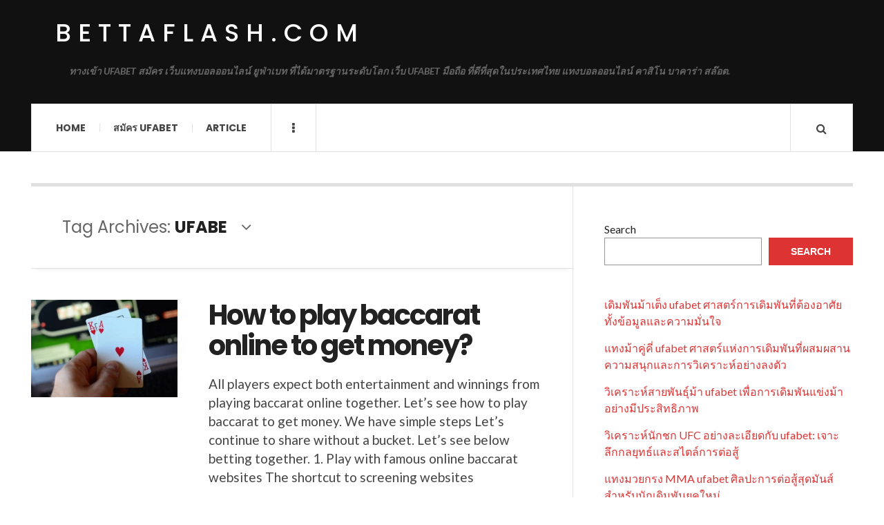

--- FILE ---
content_type: text/html; charset=UTF-8
request_url: https://bettaflash.com/tag/ufabe/
body_size: 9972
content:

<!DOCTYPE html>
<html lang="en-US">
<head>
	<meta charset="UTF-8" />
	<meta name="viewport" content="width=device-width, initial-scale=1" />
    <link rel="pingback" href="https://bettaflash.com/xmlrpc.php" />
    <meta name='robots' content='index, follow, max-image-preview:large, max-snippet:-1, max-video-preview:-1' />
	<style>img:is([sizes="auto" i], [sizes^="auto," i]) { contain-intrinsic-size: 3000px 1500px }</style>
	
	<!-- This site is optimized with the Yoast SEO plugin v24.3 - https://yoast.com/wordpress/plugins/seo/ -->
	<title>UFABE Archives - bettaflash.com</title>
	<link rel="canonical" href="https://bettaflash.com/tag/ufabe/" />
	<meta property="og:locale" content="en_US" />
	<meta property="og:type" content="article" />
	<meta property="og:title" content="UFABE Archives - bettaflash.com" />
	<meta property="og:url" content="https://bettaflash.com/tag/ufabe/" />
	<meta property="og:site_name" content="bettaflash.com" />
	<meta name="twitter:card" content="summary_large_image" />
	<script type="application/ld+json" class="yoast-schema-graph">{"@context":"https://schema.org","@graph":[{"@type":"CollectionPage","@id":"https://bettaflash.com/tag/ufabe/","url":"https://bettaflash.com/tag/ufabe/","name":"UFABE Archives - bettaflash.com","isPartOf":{"@id":"https://bettaflash.com/#website"},"primaryImageOfPage":{"@id":"https://bettaflash.com/tag/ufabe/#primaryimage"},"image":{"@id":"https://bettaflash.com/tag/ufabe/#primaryimage"},"thumbnailUrl":"https://bettaflash.com/wp-content/uploads/2022/12/83.png","breadcrumb":{"@id":"https://bettaflash.com/tag/ufabe/#breadcrumb"},"inLanguage":"en-US"},{"@type":"ImageObject","inLanguage":"en-US","@id":"https://bettaflash.com/tag/ufabe/#primaryimage","url":"https://bettaflash.com/wp-content/uploads/2022/12/83.png","contentUrl":"https://bettaflash.com/wp-content/uploads/2022/12/83.png","width":1024,"height":577},{"@type":"BreadcrumbList","@id":"https://bettaflash.com/tag/ufabe/#breadcrumb","itemListElement":[{"@type":"ListItem","position":1,"name":"Home","item":"https://bettaflash.com/"},{"@type":"ListItem","position":2,"name":"UFABE"}]},{"@type":"WebSite","@id":"https://bettaflash.com/#website","url":"https://bettaflash.com/","name":"bettaflash.com","description":"ทางเข้า UFABET สมัคร เว็บแทงบอลออนไลน์ ยูฟ่าเบท ที่ได้มาตรฐานระดับโลก เว็บ UFABET มือถือ ที่ดีที่สุดในประเทศไทย แทงบอลออนไลน์ คาสิโน บาคาร่า สล๊อต.","potentialAction":[{"@type":"SearchAction","target":{"@type":"EntryPoint","urlTemplate":"https://bettaflash.com/?s={search_term_string}"},"query-input":{"@type":"PropertyValueSpecification","valueRequired":true,"valueName":"search_term_string"}}],"inLanguage":"en-US"}]}</script>
	<!-- / Yoast SEO plugin. -->


<link rel='dns-prefetch' href='//fonts.googleapis.com' />
<link rel="alternate" type="application/rss+xml" title="bettaflash.com &raquo; Feed" href="https://bettaflash.com/feed/" />
<link rel="alternate" type="application/rss+xml" title="bettaflash.com &raquo; Comments Feed" href="https://bettaflash.com/comments/feed/" />
<link rel="alternate" type="application/rss+xml" title="bettaflash.com &raquo; UFABE Tag Feed" href="https://bettaflash.com/tag/ufabe/feed/" />
<script type="text/javascript">
/* <![CDATA[ */
window._wpemojiSettings = {"baseUrl":"https:\/\/s.w.org\/images\/core\/emoji\/16.0.1\/72x72\/","ext":".png","svgUrl":"https:\/\/s.w.org\/images\/core\/emoji\/16.0.1\/svg\/","svgExt":".svg","source":{"concatemoji":"https:\/\/bettaflash.com\/wp-includes\/js\/wp-emoji-release.min.js?ver=6.8.3"}};
/*! This file is auto-generated */
!function(s,n){var o,i,e;function c(e){try{var t={supportTests:e,timestamp:(new Date).valueOf()};sessionStorage.setItem(o,JSON.stringify(t))}catch(e){}}function p(e,t,n){e.clearRect(0,0,e.canvas.width,e.canvas.height),e.fillText(t,0,0);var t=new Uint32Array(e.getImageData(0,0,e.canvas.width,e.canvas.height).data),a=(e.clearRect(0,0,e.canvas.width,e.canvas.height),e.fillText(n,0,0),new Uint32Array(e.getImageData(0,0,e.canvas.width,e.canvas.height).data));return t.every(function(e,t){return e===a[t]})}function u(e,t){e.clearRect(0,0,e.canvas.width,e.canvas.height),e.fillText(t,0,0);for(var n=e.getImageData(16,16,1,1),a=0;a<n.data.length;a++)if(0!==n.data[a])return!1;return!0}function f(e,t,n,a){switch(t){case"flag":return n(e,"\ud83c\udff3\ufe0f\u200d\u26a7\ufe0f","\ud83c\udff3\ufe0f\u200b\u26a7\ufe0f")?!1:!n(e,"\ud83c\udde8\ud83c\uddf6","\ud83c\udde8\u200b\ud83c\uddf6")&&!n(e,"\ud83c\udff4\udb40\udc67\udb40\udc62\udb40\udc65\udb40\udc6e\udb40\udc67\udb40\udc7f","\ud83c\udff4\u200b\udb40\udc67\u200b\udb40\udc62\u200b\udb40\udc65\u200b\udb40\udc6e\u200b\udb40\udc67\u200b\udb40\udc7f");case"emoji":return!a(e,"\ud83e\udedf")}return!1}function g(e,t,n,a){var r="undefined"!=typeof WorkerGlobalScope&&self instanceof WorkerGlobalScope?new OffscreenCanvas(300,150):s.createElement("canvas"),o=r.getContext("2d",{willReadFrequently:!0}),i=(o.textBaseline="top",o.font="600 32px Arial",{});return e.forEach(function(e){i[e]=t(o,e,n,a)}),i}function t(e){var t=s.createElement("script");t.src=e,t.defer=!0,s.head.appendChild(t)}"undefined"!=typeof Promise&&(o="wpEmojiSettingsSupports",i=["flag","emoji"],n.supports={everything:!0,everythingExceptFlag:!0},e=new Promise(function(e){s.addEventListener("DOMContentLoaded",e,{once:!0})}),new Promise(function(t){var n=function(){try{var e=JSON.parse(sessionStorage.getItem(o));if("object"==typeof e&&"number"==typeof e.timestamp&&(new Date).valueOf()<e.timestamp+604800&&"object"==typeof e.supportTests)return e.supportTests}catch(e){}return null}();if(!n){if("undefined"!=typeof Worker&&"undefined"!=typeof OffscreenCanvas&&"undefined"!=typeof URL&&URL.createObjectURL&&"undefined"!=typeof Blob)try{var e="postMessage("+g.toString()+"("+[JSON.stringify(i),f.toString(),p.toString(),u.toString()].join(",")+"));",a=new Blob([e],{type:"text/javascript"}),r=new Worker(URL.createObjectURL(a),{name:"wpTestEmojiSupports"});return void(r.onmessage=function(e){c(n=e.data),r.terminate(),t(n)})}catch(e){}c(n=g(i,f,p,u))}t(n)}).then(function(e){for(var t in e)n.supports[t]=e[t],n.supports.everything=n.supports.everything&&n.supports[t],"flag"!==t&&(n.supports.everythingExceptFlag=n.supports.everythingExceptFlag&&n.supports[t]);n.supports.everythingExceptFlag=n.supports.everythingExceptFlag&&!n.supports.flag,n.DOMReady=!1,n.readyCallback=function(){n.DOMReady=!0}}).then(function(){return e}).then(function(){var e;n.supports.everything||(n.readyCallback(),(e=n.source||{}).concatemoji?t(e.concatemoji):e.wpemoji&&e.twemoji&&(t(e.twemoji),t(e.wpemoji)))}))}((window,document),window._wpemojiSettings);
/* ]]> */
</script>
<style id='wp-emoji-styles-inline-css' type='text/css'>

	img.wp-smiley, img.emoji {
		display: inline !important;
		border: none !important;
		box-shadow: none !important;
		height: 1em !important;
		width: 1em !important;
		margin: 0 0.07em !important;
		vertical-align: -0.1em !important;
		background: none !important;
		padding: 0 !important;
	}
</style>
<link rel='stylesheet' id='wp-block-library-css' href='https://bettaflash.com/wp-includes/css/dist/block-library/style.min.css?ver=6.8.3' type='text/css' media='all' />
<style id='classic-theme-styles-inline-css' type='text/css'>
/*! This file is auto-generated */
.wp-block-button__link{color:#fff;background-color:#32373c;border-radius:9999px;box-shadow:none;text-decoration:none;padding:calc(.667em + 2px) calc(1.333em + 2px);font-size:1.125em}.wp-block-file__button{background:#32373c;color:#fff;text-decoration:none}
</style>
<style id='global-styles-inline-css' type='text/css'>
:root{--wp--preset--aspect-ratio--square: 1;--wp--preset--aspect-ratio--4-3: 4/3;--wp--preset--aspect-ratio--3-4: 3/4;--wp--preset--aspect-ratio--3-2: 3/2;--wp--preset--aspect-ratio--2-3: 2/3;--wp--preset--aspect-ratio--16-9: 16/9;--wp--preset--aspect-ratio--9-16: 9/16;--wp--preset--color--black: #000000;--wp--preset--color--cyan-bluish-gray: #abb8c3;--wp--preset--color--white: #ffffff;--wp--preset--color--pale-pink: #f78da7;--wp--preset--color--vivid-red: #cf2e2e;--wp--preset--color--luminous-vivid-orange: #ff6900;--wp--preset--color--luminous-vivid-amber: #fcb900;--wp--preset--color--light-green-cyan: #7bdcb5;--wp--preset--color--vivid-green-cyan: #00d084;--wp--preset--color--pale-cyan-blue: #8ed1fc;--wp--preset--color--vivid-cyan-blue: #0693e3;--wp--preset--color--vivid-purple: #9b51e0;--wp--preset--gradient--vivid-cyan-blue-to-vivid-purple: linear-gradient(135deg,rgba(6,147,227,1) 0%,rgb(155,81,224) 100%);--wp--preset--gradient--light-green-cyan-to-vivid-green-cyan: linear-gradient(135deg,rgb(122,220,180) 0%,rgb(0,208,130) 100%);--wp--preset--gradient--luminous-vivid-amber-to-luminous-vivid-orange: linear-gradient(135deg,rgba(252,185,0,1) 0%,rgba(255,105,0,1) 100%);--wp--preset--gradient--luminous-vivid-orange-to-vivid-red: linear-gradient(135deg,rgba(255,105,0,1) 0%,rgb(207,46,46) 100%);--wp--preset--gradient--very-light-gray-to-cyan-bluish-gray: linear-gradient(135deg,rgb(238,238,238) 0%,rgb(169,184,195) 100%);--wp--preset--gradient--cool-to-warm-spectrum: linear-gradient(135deg,rgb(74,234,220) 0%,rgb(151,120,209) 20%,rgb(207,42,186) 40%,rgb(238,44,130) 60%,rgb(251,105,98) 80%,rgb(254,248,76) 100%);--wp--preset--gradient--blush-light-purple: linear-gradient(135deg,rgb(255,206,236) 0%,rgb(152,150,240) 100%);--wp--preset--gradient--blush-bordeaux: linear-gradient(135deg,rgb(254,205,165) 0%,rgb(254,45,45) 50%,rgb(107,0,62) 100%);--wp--preset--gradient--luminous-dusk: linear-gradient(135deg,rgb(255,203,112) 0%,rgb(199,81,192) 50%,rgb(65,88,208) 100%);--wp--preset--gradient--pale-ocean: linear-gradient(135deg,rgb(255,245,203) 0%,rgb(182,227,212) 50%,rgb(51,167,181) 100%);--wp--preset--gradient--electric-grass: linear-gradient(135deg,rgb(202,248,128) 0%,rgb(113,206,126) 100%);--wp--preset--gradient--midnight: linear-gradient(135deg,rgb(2,3,129) 0%,rgb(40,116,252) 100%);--wp--preset--font-size--small: 13px;--wp--preset--font-size--medium: 20px;--wp--preset--font-size--large: 36px;--wp--preset--font-size--x-large: 42px;--wp--preset--spacing--20: 0.44rem;--wp--preset--spacing--30: 0.67rem;--wp--preset--spacing--40: 1rem;--wp--preset--spacing--50: 1.5rem;--wp--preset--spacing--60: 2.25rem;--wp--preset--spacing--70: 3.38rem;--wp--preset--spacing--80: 5.06rem;--wp--preset--shadow--natural: 6px 6px 9px rgba(0, 0, 0, 0.2);--wp--preset--shadow--deep: 12px 12px 50px rgba(0, 0, 0, 0.4);--wp--preset--shadow--sharp: 6px 6px 0px rgba(0, 0, 0, 0.2);--wp--preset--shadow--outlined: 6px 6px 0px -3px rgba(255, 255, 255, 1), 6px 6px rgba(0, 0, 0, 1);--wp--preset--shadow--crisp: 6px 6px 0px rgba(0, 0, 0, 1);}:where(.is-layout-flex){gap: 0.5em;}:where(.is-layout-grid){gap: 0.5em;}body .is-layout-flex{display: flex;}.is-layout-flex{flex-wrap: wrap;align-items: center;}.is-layout-flex > :is(*, div){margin: 0;}body .is-layout-grid{display: grid;}.is-layout-grid > :is(*, div){margin: 0;}:where(.wp-block-columns.is-layout-flex){gap: 2em;}:where(.wp-block-columns.is-layout-grid){gap: 2em;}:where(.wp-block-post-template.is-layout-flex){gap: 1.25em;}:where(.wp-block-post-template.is-layout-grid){gap: 1.25em;}.has-black-color{color: var(--wp--preset--color--black) !important;}.has-cyan-bluish-gray-color{color: var(--wp--preset--color--cyan-bluish-gray) !important;}.has-white-color{color: var(--wp--preset--color--white) !important;}.has-pale-pink-color{color: var(--wp--preset--color--pale-pink) !important;}.has-vivid-red-color{color: var(--wp--preset--color--vivid-red) !important;}.has-luminous-vivid-orange-color{color: var(--wp--preset--color--luminous-vivid-orange) !important;}.has-luminous-vivid-amber-color{color: var(--wp--preset--color--luminous-vivid-amber) !important;}.has-light-green-cyan-color{color: var(--wp--preset--color--light-green-cyan) !important;}.has-vivid-green-cyan-color{color: var(--wp--preset--color--vivid-green-cyan) !important;}.has-pale-cyan-blue-color{color: var(--wp--preset--color--pale-cyan-blue) !important;}.has-vivid-cyan-blue-color{color: var(--wp--preset--color--vivid-cyan-blue) !important;}.has-vivid-purple-color{color: var(--wp--preset--color--vivid-purple) !important;}.has-black-background-color{background-color: var(--wp--preset--color--black) !important;}.has-cyan-bluish-gray-background-color{background-color: var(--wp--preset--color--cyan-bluish-gray) !important;}.has-white-background-color{background-color: var(--wp--preset--color--white) !important;}.has-pale-pink-background-color{background-color: var(--wp--preset--color--pale-pink) !important;}.has-vivid-red-background-color{background-color: var(--wp--preset--color--vivid-red) !important;}.has-luminous-vivid-orange-background-color{background-color: var(--wp--preset--color--luminous-vivid-orange) !important;}.has-luminous-vivid-amber-background-color{background-color: var(--wp--preset--color--luminous-vivid-amber) !important;}.has-light-green-cyan-background-color{background-color: var(--wp--preset--color--light-green-cyan) !important;}.has-vivid-green-cyan-background-color{background-color: var(--wp--preset--color--vivid-green-cyan) !important;}.has-pale-cyan-blue-background-color{background-color: var(--wp--preset--color--pale-cyan-blue) !important;}.has-vivid-cyan-blue-background-color{background-color: var(--wp--preset--color--vivid-cyan-blue) !important;}.has-vivid-purple-background-color{background-color: var(--wp--preset--color--vivid-purple) !important;}.has-black-border-color{border-color: var(--wp--preset--color--black) !important;}.has-cyan-bluish-gray-border-color{border-color: var(--wp--preset--color--cyan-bluish-gray) !important;}.has-white-border-color{border-color: var(--wp--preset--color--white) !important;}.has-pale-pink-border-color{border-color: var(--wp--preset--color--pale-pink) !important;}.has-vivid-red-border-color{border-color: var(--wp--preset--color--vivid-red) !important;}.has-luminous-vivid-orange-border-color{border-color: var(--wp--preset--color--luminous-vivid-orange) !important;}.has-luminous-vivid-amber-border-color{border-color: var(--wp--preset--color--luminous-vivid-amber) !important;}.has-light-green-cyan-border-color{border-color: var(--wp--preset--color--light-green-cyan) !important;}.has-vivid-green-cyan-border-color{border-color: var(--wp--preset--color--vivid-green-cyan) !important;}.has-pale-cyan-blue-border-color{border-color: var(--wp--preset--color--pale-cyan-blue) !important;}.has-vivid-cyan-blue-border-color{border-color: var(--wp--preset--color--vivid-cyan-blue) !important;}.has-vivid-purple-border-color{border-color: var(--wp--preset--color--vivid-purple) !important;}.has-vivid-cyan-blue-to-vivid-purple-gradient-background{background: var(--wp--preset--gradient--vivid-cyan-blue-to-vivid-purple) !important;}.has-light-green-cyan-to-vivid-green-cyan-gradient-background{background: var(--wp--preset--gradient--light-green-cyan-to-vivid-green-cyan) !important;}.has-luminous-vivid-amber-to-luminous-vivid-orange-gradient-background{background: var(--wp--preset--gradient--luminous-vivid-amber-to-luminous-vivid-orange) !important;}.has-luminous-vivid-orange-to-vivid-red-gradient-background{background: var(--wp--preset--gradient--luminous-vivid-orange-to-vivid-red) !important;}.has-very-light-gray-to-cyan-bluish-gray-gradient-background{background: var(--wp--preset--gradient--very-light-gray-to-cyan-bluish-gray) !important;}.has-cool-to-warm-spectrum-gradient-background{background: var(--wp--preset--gradient--cool-to-warm-spectrum) !important;}.has-blush-light-purple-gradient-background{background: var(--wp--preset--gradient--blush-light-purple) !important;}.has-blush-bordeaux-gradient-background{background: var(--wp--preset--gradient--blush-bordeaux) !important;}.has-luminous-dusk-gradient-background{background: var(--wp--preset--gradient--luminous-dusk) !important;}.has-pale-ocean-gradient-background{background: var(--wp--preset--gradient--pale-ocean) !important;}.has-electric-grass-gradient-background{background: var(--wp--preset--gradient--electric-grass) !important;}.has-midnight-gradient-background{background: var(--wp--preset--gradient--midnight) !important;}.has-small-font-size{font-size: var(--wp--preset--font-size--small) !important;}.has-medium-font-size{font-size: var(--wp--preset--font-size--medium) !important;}.has-large-font-size{font-size: var(--wp--preset--font-size--large) !important;}.has-x-large-font-size{font-size: var(--wp--preset--font-size--x-large) !important;}
:where(.wp-block-post-template.is-layout-flex){gap: 1.25em;}:where(.wp-block-post-template.is-layout-grid){gap: 1.25em;}
:where(.wp-block-columns.is-layout-flex){gap: 2em;}:where(.wp-block-columns.is-layout-grid){gap: 2em;}
:root :where(.wp-block-pullquote){font-size: 1.5em;line-height: 1.6;}
</style>
<link rel='stylesheet' id='ac_style-css' href='https://bettaflash.com/wp-content/themes/justwrite/style.css?ver=2.0.3.6' type='text/css' media='all' />
<link rel='stylesheet' id='ac_icons-css' href='https://bettaflash.com/wp-content/themes/justwrite/assets/icons/css/font-awesome.min.css?ver=4.7.0' type='text/css' media='all' />
<link rel='stylesheet' id='ac_webfonts_style5-css' href='//fonts.googleapis.com/css?family=Poppins%3A400%2C500%2C700%7CLato%3A400%2C700%2C900%2C400italic%2C700italic' type='text/css' media='all' />
<link rel='stylesheet' id='ac_webfonts_selected-style5-css' href='https://bettaflash.com/wp-content/themes/justwrite/assets/css/font-style5.css' type='text/css' media='all' />
<script type="text/javascript" src="https://bettaflash.com/wp-includes/js/jquery/jquery.min.js?ver=3.7.1" id="jquery-core-js"></script>
<script type="text/javascript" src="https://bettaflash.com/wp-includes/js/jquery/jquery-migrate.min.js?ver=3.4.1" id="jquery-migrate-js"></script>
<script type="text/javascript" src="https://bettaflash.com/wp-content/themes/justwrite/assets/js/html5.js?ver=3.7.0" id="ac_js_html5-js"></script>
<link rel="EditURI" type="application/rsd+xml" title="RSD" href="https://bettaflash.com/xmlrpc.php?rsd" />
<meta name="generator" content="WordPress 6.8.3" />
      <!-- Customizer - Saved Styles-->
      <style type="text/css">
						
			</style><!-- END Customizer - Saved Styles -->
	</head>

<body class="archive tag tag-ufabe tag-79 wp-theme-justwrite">

<header id="main-header" class="header-wrap">

<div class="wrap">

	<div class="top logo-text clearfix">
    
    	<div class="logo logo-text">
        	<a href="https://bettaflash.com" title="bettaflash.com" class="logo-contents logo-text">bettaflash.com</a>
                        <h2 class="description">ทางเข้า UFABET สมัคร เว็บแทงบอลออนไลน์ ยูฟ่าเบท ที่ได้มาตรฐานระดับโลก เว็บ UFABET มือถือ ที่ดีที่สุดในประเทศไทย แทงบอลออนไลน์ คาสิโน บาคาร่า สล๊อต.</h2>
                    </div><!-- END .logo -->
        
                
    </div><!-- END .top -->
    
    
    <nav class="menu-wrap" role="navigation">
		<ul class="menu-main mobile-menu superfish"><li id="menu-item-11" class="menu-item menu-item-type-custom menu-item-object-custom menu-item-home menu-item-11"><a href="https://bettaflash.com">Home</a></li>
<li id="menu-item-12" class="menu-item menu-item-type-custom menu-item-object-custom menu-item-12"><a href="https://ufabet999.com">สมัคร ufabet</a></li>
<li id="menu-item-14" class="menu-item menu-item-type-taxonomy menu-item-object-category menu-item-14"><a href="https://bettaflash.com/category/article/">Article</a></li>
</ul>        
        <a href="#" class="mobile-menu-button"><i class="fa fa-navicon"></i> </a>
                        <a href="#" class="browse-more" id="browse-more"><i class="fa fa-ellipsis-v"></i> </a>
                        <a href="#" class="search-button"><i class="fa fa-search"></i> </a>
        <ul class="header-social-icons clearfix"><li><a href="https://bettaflash.com/feed/" class="social-btn right rss"><i class="fa fa-rss"></i> </a></li></ul><!-- END .header-social-icons -->        
        
        
        <div class="search-wrap nobs">
        	<form role="search" id="header-search" method="get" class="search-form" action="https://bettaflash.com/">
            	<input type="submit" class="search-submit" value="Search" />
            	<div class="field-wrap">
					<input type="search" class="search-field" placeholder="type your keywords ..." value="" name="s" title="Search for:" />
				</div>
			</form>
        </div><!-- END .search-wrap -->
        
    </nav><!-- END .menu-wrap -->
    
        
</div><!-- END .wrap -->
</header><!-- END .header-wrap -->


<div class="wrap" id="content-wrap">


<section class="container main-section clearfix">
	
    
<section class="mini-sidebar">
		<header class="browse-by-wrap clearfix">
    	<h2 class="browse-by-title">Browse By</h2>
        <a href="#" class="close-browse-by"><i class="fa fa-times"></i></a>
    </header><!-- END .browse-by -->
    
        
             
	<aside class="side-box">
		<h3 class="sidebar-heading">Archives</h3>
		<nav class="sb-content clearfix">
			<ul class="normal-list">
					<li><a href='https://bettaflash.com/2025/10/'>October 2025</a></li>
	<li><a href='https://bettaflash.com/2025/06/'>June 2025</a></li>
	<li><a href='https://bettaflash.com/2025/04/'>April 2025</a></li>
	<li><a href='https://bettaflash.com/2025/02/'>February 2025</a></li>
	<li><a href='https://bettaflash.com/2024/09/'>September 2024</a></li>
	<li><a href='https://bettaflash.com/2024/07/'>July 2024</a></li>
	<li><a href='https://bettaflash.com/2024/05/'>May 2024</a></li>
	<li><a href='https://bettaflash.com/2024/02/'>February 2024</a></li>
	<li><a href='https://bettaflash.com/2023/12/'>December 2023</a></li>
	<li><a href='https://bettaflash.com/2023/09/'>September 2023</a></li>
	<li><a href='https://bettaflash.com/2023/06/'>June 2023</a></li>
	<li><a href='https://bettaflash.com/2022/12/'>December 2022</a></li>
			</ul>
		</nav><!-- END .sb-content -->
	</aside><!-- END .sidebox -->
    
    <div class="side-box larger">
    		<h3 class="sidebar-heading">Calendar</h3>
            <div class="sb-content clearfix">
            	<table id="wp-calendar" class="wp-calendar-table">
	<caption>November 2025</caption>
	<thead>
	<tr>
		<th scope="col" aria-label="Monday">M</th>
		<th scope="col" aria-label="Tuesday">T</th>
		<th scope="col" aria-label="Wednesday">W</th>
		<th scope="col" aria-label="Thursday">T</th>
		<th scope="col" aria-label="Friday">F</th>
		<th scope="col" aria-label="Saturday">S</th>
		<th scope="col" aria-label="Sunday">S</th>
	</tr>
	</thead>
	<tbody>
	<tr>
		<td colspan="5" class="pad">&nbsp;</td><td>1</td><td>2</td>
	</tr>
	<tr>
		<td>3</td><td>4</td><td>5</td><td>6</td><td>7</td><td>8</td><td>9</td>
	</tr>
	<tr>
		<td>10</td><td>11</td><td>12</td><td>13</td><td>14</td><td>15</td><td>16</td>
	</tr>
	<tr>
		<td id="today">17</td><td>18</td><td>19</td><td>20</td><td>21</td><td>22</td><td>23</td>
	</tr>
	<tr>
		<td>24</td><td>25</td><td>26</td><td>27</td><td>28</td><td>29</td><td>30</td>
	</tr>
	</tbody>
	</table><nav aria-label="Previous and next months" class="wp-calendar-nav">
		<span class="wp-calendar-nav-prev"><a href="https://bettaflash.com/2025/10/">&laquo; Oct</a></span>
		<span class="pad">&nbsp;</span>
		<span class="wp-calendar-nav-next">&nbsp;</span>
	</nav>		</div><!-- END .sb-content -->
	</div><!-- END .sidebox -->
    
    <div class="wrap-over-1600">
    	<!-- 
        	 If you want to add something in this sidebar please place your code bellow. 
        	 It will show up only when your screen resolution is above 1600 pixels.	
		-->
		
                
    </div><!-- END .wrap-over-1600 -->
    </section><!-- END .mini-sidebar -->

<div class="mini-sidebar-bg"></div>
    
    <div class="wrap-template-1 clearfix">
    
    <section class="content-wrap with-title" role="main">
    
    	<header class="main-page-title">
        	<h1 class="page-title">Tag Archives: <span>UFABE</span><i class="fa fa-angle-down"></i> </h1>
        </header>
    
    	<div class="posts-wrap clearfix">
        
        
<article id="post-241" class="post-template-1 clearfix post-241 post type-post status-publish format-standard has-post-thumbnail hentry category-game-and-sport tag-baccarat tag-bet tag-betting tag-blackjack tag-cards tag-casino tag-casino-online tag-easy-pokdeng tag-games tag-poker tag-roulette tag-sic-bo tag-slot tag-stop-lossing-casino tag-ufabe">
		<figure class="post-thumbnail">
    	<img width="600" height="400" src="https://bettaflash.com/wp-content/uploads/2022/12/83-600x400.png" class="attachment-ac-post-thumbnail size-ac-post-thumbnail wp-post-image" alt="" decoding="async" fetchpriority="high" srcset="https://bettaflash.com/wp-content/uploads/2022/12/83-600x400.png 600w, https://bettaflash.com/wp-content/uploads/2022/12/83-210x140.png 210w" sizes="(max-width: 600px) 100vw, 600px" />	</figure>
    	<div class="post-content">
    	<h2 class="title"><a href="https://bettaflash.com/game-and-sport/how-to-play-baccarat-online-to-get-money/" rel="bookmark">How to play baccarat online to get money?</a></h2>		<p>All players expect both entertainment and winnings from playing baccarat online together. Let&#8217;s see how to play baccarat to get money. We have simple steps Let&#8217;s continue to share without a bucket. Let&#8217;s see below betting together. 1. Play with famous online baccarat websites The shortcut to screening websites</p>
        <footer class="details">
        	<span class="post-small-button left p-read-more" id="share-241-rm">
            	<a href="https://bettaflash.com/game-and-sport/how-to-play-baccarat-online-to-get-money/" rel="nofollow" title="Read More..."><i class="fa fa-ellipsis-h fa-lg"></i></a>
			</span>
                        <time class="detail left index-post-date" datetime="2022-12-10">Dec 10, 2022</time>
			<span class="detail left index-post-author"><em>by</em> <a href="https://bettaflash.com/author/admin/" title="Posts by admin" rel="author">admin</a></span>
			<span class="detail left index-post-category"><em>in</em> <a href="https://bettaflash.com/category/game-and-sport/" title="View all posts in Game and Sport" >Game and Sport</a> </span>		</footer><!-- END .details -->
	</div><!-- END .post-content -->
</article><!-- END #post-241 .post-template-1 -->
        
        </div><!-- END .posts-wrap -->
        
                
    </section><!-- END .content-wrap -->
    
    
<section class="sidebar clearfix">
	<aside id="block-2" class="side-box clearfix widget widget_block widget_search"><div class="sb-content clearfix"><form role="search" method="get" action="https://bettaflash.com/" class="wp-block-search__button-outside wp-block-search__text-button wp-block-search"    ><label class="wp-block-search__label" for="wp-block-search__input-1" >Search</label><div class="wp-block-search__inside-wrapper " ><input class="wp-block-search__input" id="wp-block-search__input-1" placeholder="" value="" type="search" name="s" required /><button aria-label="Search" class="wp-block-search__button wp-element-button" type="submit" >Search</button></div></form></div></aside><!-- END .sidebox .widget --><aside id="block-3" class="side-box clearfix widget widget_block"><div class="sb-content clearfix">
<div class="wp-block-group"><div class="wp-block-group__inner-container is-layout-flow wp-block-group-is-layout-flow"><ul class="wp-block-latest-posts__list wp-block-latest-posts"><li><a class="wp-block-latest-posts__post-title" href="https://bettaflash.com/article/%e0%b9%80%e0%b8%94%e0%b8%b4%e0%b8%a1%e0%b8%9e%e0%b8%b1%e0%b8%99%e0%b8%a1%e0%b9%89%e0%b8%b2%e0%b9%80%e0%b8%95%e0%b9%87%e0%b8%87-ufabet-%e0%b8%a8%e0%b8%b2%e0%b8%aa%e0%b8%95%e0%b8%a3%e0%b9%8c%e0%b8%81/">เดิมพันม้าเต็ง ufabet ศาสตร์การเดิมพันที่ต้องอาศัยทั้งข้อมูลและความมั่นใจ</a></li>
<li><a class="wp-block-latest-posts__post-title" href="https://bettaflash.com/article/%e0%b9%81%e0%b8%97%e0%b8%87%e0%b8%a1%e0%b9%89%e0%b8%b2%e0%b8%84%e0%b8%b9%e0%b9%88%e0%b8%84%e0%b8%b5%e0%b9%88-ufabet-%e0%b8%a8%e0%b8%b2%e0%b8%aa%e0%b8%95%e0%b8%a3%e0%b9%8c%e0%b9%81%e0%b8%ab%e0%b9%88/">แทงม้าคู่คี่ ufabet ศาสตร์แห่งการเดิมพันที่ผสมผสานความสนุกและการวิเคราะห์อย่างลงตัว</a></li>
<li><a class="wp-block-latest-posts__post-title" href="https://bettaflash.com/article/%e0%b8%a7%e0%b8%b4%e0%b9%80%e0%b8%84%e0%b8%a3%e0%b8%b2%e0%b8%b0%e0%b8%ab%e0%b9%8c%e0%b8%aa%e0%b8%b2%e0%b8%a2%e0%b8%9e%e0%b8%b1%e0%b8%99%e0%b8%98%e0%b8%b8%e0%b9%8c%e0%b8%a1%e0%b9%89%e0%b8%b2-ufabet/">วิเคราะห์สายพันธุ์ม้า ufabet เพื่อการเดิมพันแข่งม้าอย่างมีประสิทธิภาพ</a></li>
<li><a class="wp-block-latest-posts__post-title" href="https://bettaflash.com/article/%e0%b8%a7%e0%b8%b4%e0%b9%80%e0%b8%84%e0%b8%a3%e0%b8%b2%e0%b8%b0%e0%b8%ab%e0%b9%8c%e0%b8%99%e0%b8%b1%e0%b8%81%e0%b8%8a%e0%b8%81-ufc-%e0%b8%ad%e0%b8%a2%e0%b9%88%e0%b8%b2%e0%b8%87%e0%b8%a5%e0%b8%b0/">วิเคราะห์นักชก UFC อย่างละเอียดกับ ufabet: เจาะลึกกลยุทธ์และสไตล์การต่อสู้</a></li>
<li><a class="wp-block-latest-posts__post-title" href="https://bettaflash.com/article/%e0%b9%81%e0%b8%97%e0%b8%87%e0%b8%a1%e0%b8%a7%e0%b8%a2%e0%b8%81%e0%b8%a3%e0%b8%87-mma-ufabet-%e0%b8%a8%e0%b8%b4%e0%b8%a5%e0%b8%9b%e0%b8%b0%e0%b8%81%e0%b8%b2%e0%b8%a3%e0%b8%95%e0%b9%88%e0%b8%ad/">แทงมวยกรง MMA ufabet ศิลปะการต่อสู้สุดมันส์สำหรับนักเดิมพันยุคใหม่</a></li>
</ul></div></div>
</div></aside><!-- END .sidebox .widget --><aside id="block-4" class="side-box clearfix widget widget_block"><div class="sb-content clearfix">
<div class="wp-block-group"><div class="wp-block-group__inner-container is-layout-flow wp-block-group-is-layout-flow"><div class="no-comments wp-block-latest-comments">No comments to show.</div></div></div>
</div></aside><!-- END .sidebox .widget --><aside id="block-7" class="side-box clearfix widget widget_block widget_tag_cloud"><div class="sb-content clearfix"><p class="wp-block-tag-cloud"><a href="https://bettaflash.com/tag/arsenal/" class="tag-cloud-link tag-link-14 tag-link-position-1" style="font-size: 12.883720930233pt;" aria-label="Arsenal (11 items)">Arsenal</a>
<a href="https://bettaflash.com/tag/aston-villa/" class="tag-cloud-link tag-link-82 tag-link-position-2" style="font-size: 12.883720930233pt;" aria-label="Aston Villa (11 items)">Aston Villa</a>
<a href="https://bettaflash.com/tag/baccarat/" class="tag-cloud-link tag-link-62 tag-link-position-3" style="font-size: 12.232558139535pt;" aria-label="baccarat (10 items)">baccarat</a>
<a href="https://bettaflash.com/tag/barcelona/" class="tag-cloud-link tag-link-81 tag-link-position-4" style="font-size: 14.511627906977pt;" aria-label="Barcelona (14 items)">Barcelona</a>
<a href="https://bettaflash.com/tag/bet/" class="tag-cloud-link tag-link-67 tag-link-position-5" style="font-size: 12.232558139535pt;" aria-label="Bet (10 items)">Bet</a>
<a href="https://bettaflash.com/tag/betting/" class="tag-cloud-link tag-link-68 tag-link-position-6" style="font-size: 12.232558139535pt;" aria-label="betting (10 items)">betting</a>
<a href="https://bettaflash.com/tag/blackjack/" class="tag-cloud-link tag-link-69 tag-link-position-7" style="font-size: 12.232558139535pt;" aria-label="blackjack (10 items)">blackjack</a>
<a href="https://bettaflash.com/tag/body/" class="tag-cloud-link tag-link-93 tag-link-position-8" style="font-size: 12.883720930233pt;" aria-label="Body (11 items)">Body</a>
<a href="https://bettaflash.com/tag/cards/" class="tag-cloud-link tag-link-66 tag-link-position-9" style="font-size: 12.232558139535pt;" aria-label="Cards (10 items)">Cards</a>
<a href="https://bettaflash.com/tag/casino/" class="tag-cloud-link tag-link-32 tag-link-position-10" style="font-size: 12.232558139535pt;" aria-label="casino (10 items)">casino</a>
<a href="https://bettaflash.com/tag/casino-online/" class="tag-cloud-link tag-link-72 tag-link-position-11" style="font-size: 12.232558139535pt;" aria-label="casino online (10 items)">casino online</a>
<a href="https://bettaflash.com/tag/chelsea/" class="tag-cloud-link tag-link-37 tag-link-position-12" style="font-size: 12.883720930233pt;" aria-label="Chelsea (11 items)">Chelsea</a>
<a href="https://bettaflash.com/tag/cooking/" class="tag-cloud-link tag-link-94 tag-link-position-13" style="font-size: 9.1395348837209pt;" aria-label="cooking (6 items)">cooking</a>
<a href="https://bettaflash.com/tag/crystal-palace/" class="tag-cloud-link tag-link-83 tag-link-position-14" style="font-size: 12.883720930233pt;" aria-label="Crystal Palace (11 items)">Crystal Palace</a>
<a href="https://bettaflash.com/tag/disease/" class="tag-cloud-link tag-link-98 tag-link-position-15" style="font-size: 9.1395348837209pt;" aria-label="disease (6 items)">disease</a>
<a href="https://bettaflash.com/tag/drink/" class="tag-cloud-link tag-link-92 tag-link-position-16" style="font-size: 9.953488372093pt;" aria-label="Drink (7 items)">Drink</a>
<a href="https://bettaflash.com/tag/easycook/" class="tag-cloud-link tag-link-95 tag-link-position-17" style="font-size: 9.1395348837209pt;" aria-label="easycook (6 items)">easycook</a>
<a href="https://bettaflash.com/tag/easymenu/" class="tag-cloud-link tag-link-102 tag-link-position-18" style="font-size: 9.1395348837209pt;" aria-label="easymenu (6 items)">easymenu</a>
<a href="https://bettaflash.com/tag/easy-pokdeng/" class="tag-cloud-link tag-link-71 tag-link-position-19" style="font-size: 12.232558139535pt;" aria-label="Easy pokdeng (10 items)">Easy pokdeng</a>
<a href="https://bettaflash.com/tag/food/" class="tag-cloud-link tag-link-106 tag-link-position-20" style="font-size: 9.1395348837209pt;" aria-label="food (6 items)">food</a>
<a href="https://bettaflash.com/tag/football/" class="tag-cloud-link tag-link-80 tag-link-position-21" style="font-size: 19.395348837209pt;" aria-label="football (29 items)">football</a>
<a href="https://bettaflash.com/tag/games/" class="tag-cloud-link tag-link-70 tag-link-position-22" style="font-size: 12.232558139535pt;" aria-label="games (10 items)">games</a>
<a href="https://bettaflash.com/tag/health/" class="tag-cloud-link tag-link-132 tag-link-position-23" style="font-size: 14.023255813953pt;" aria-label="Health (13 items)">Health</a>
<a href="https://bettaflash.com/tag/health-care/" class="tag-cloud-link tag-link-100 tag-link-position-24" style="font-size: 8pt;" aria-label="health care (5 items)">health care</a>
<a href="https://bettaflash.com/tag/healthy/" class="tag-cloud-link tag-link-103 tag-link-position-25" style="font-size: 9.1395348837209pt;" aria-label="healthy (6 items)">healthy</a>
<a href="https://bettaflash.com/tag/inter-milan/" class="tag-cloud-link tag-link-87 tag-link-position-26" style="font-size: 13.372093023256pt;" aria-label="Inter Milan (12 items)">Inter Milan</a>
<a href="https://bettaflash.com/tag/juventus/" class="tag-cloud-link tag-link-85 tag-link-position-27" style="font-size: 12.232558139535pt;" aria-label="Juventus (10 items)">Juventus</a>
<a href="https://bettaflash.com/tag/knowledge/" class="tag-cloud-link tag-link-104 tag-link-position-28" style="font-size: 8pt;" aria-label="knowledge (5 items)">knowledge</a>
<a href="https://bettaflash.com/tag/liverpool/" class="tag-cloud-link tag-link-11 tag-link-position-29" style="font-size: 14.511627906977pt;" aria-label="Liverpool (14 items)">Liverpool</a>
<a href="https://bettaflash.com/tag/manchester-united/" class="tag-cloud-link tag-link-42 tag-link-position-30" style="font-size: 17.116279069767pt;" aria-label="Manchester United (21 items)">Manchester United</a>
<a href="https://bettaflash.com/tag/news/" class="tag-cloud-link tag-link-193 tag-link-position-31" style="font-size: 12.883720930233pt;" aria-label="News (11 items)">News</a>
<a href="https://bettaflash.com/tag/poker/" class="tag-cloud-link tag-link-77 tag-link-position-32" style="font-size: 12.232558139535pt;" aria-label="Poker (10 items)">Poker</a>
<a href="https://bettaflash.com/tag/premier-league/" class="tag-cloud-link tag-link-36 tag-link-position-33" style="font-size: 16.790697674419pt;" aria-label="Premier League (20 items)">Premier League</a>
<a href="https://bettaflash.com/tag/psg/" class="tag-cloud-link tag-link-88 tag-link-position-34" style="font-size: 12.883720930233pt;" aria-label="PSG (11 items)">PSG</a>
<a href="https://bettaflash.com/tag/recipes/" class="tag-cloud-link tag-link-99 tag-link-position-35" style="font-size: 8pt;" aria-label="Recipes (5 items)">Recipes</a>
<a href="https://bettaflash.com/tag/roulette/" class="tag-cloud-link tag-link-73 tag-link-position-36" style="font-size: 12.232558139535pt;" aria-label="Roulette (10 items)">Roulette</a>
<a href="https://bettaflash.com/tag/sic-bo/" class="tag-cloud-link tag-link-74 tag-link-position-37" style="font-size: 12.232558139535pt;" aria-label="Sic bo (10 items)">Sic bo</a>
<a href="https://bettaflash.com/tag/slot/" class="tag-cloud-link tag-link-75 tag-link-position-38" style="font-size: 12.232558139535pt;" aria-label="slot (10 items)">slot</a>
<a href="https://bettaflash.com/tag/sport/" class="tag-cloud-link tag-link-189 tag-link-position-39" style="font-size: 9.1395348837209pt;" aria-label="Sport (6 items)">Sport</a>
<a href="https://bettaflash.com/tag/sportnews/" class="tag-cloud-link tag-link-86 tag-link-position-40" style="font-size: 14.511627906977pt;" aria-label="sportnews (14 items)">sportnews</a>
<a href="https://bettaflash.com/tag/sportonline/" class="tag-cloud-link tag-link-84 tag-link-position-41" style="font-size: 12.232558139535pt;" aria-label="sportonline (10 items)">sportonline</a>
<a href="https://bettaflash.com/tag/spurs/" class="tag-cloud-link tag-link-89 tag-link-position-42" style="font-size: 12.232558139535pt;" aria-label="Spurs (10 items)">Spurs</a>
<a href="https://bettaflash.com/tag/stop-lossing-casino/" class="tag-cloud-link tag-link-76 tag-link-position-43" style="font-size: 12.232558139535pt;" aria-label="Stop lossing casino (10 items)">Stop lossing casino</a>
<a href="https://bettaflash.com/tag/ufabet/" class="tag-cloud-link tag-link-78 tag-link-position-44" style="font-size: 22pt;" aria-label="UFABET (43 items)">UFABET</a>
<a href="https://bettaflash.com/tag/west-ham/" class="tag-cloud-link tag-link-5 tag-link-position-45" style="font-size: 12.232558139535pt;" aria-label="West Ham (10 items)">West Ham</a></p></div></aside><!-- END .sidebox .widget --><!-- END Sidebar Widgets -->
</section><!-- END .sidebar -->    
    </div><!-- END .wrap-template-1 -->
    
</section><!-- END .container -->



<footer id="main-footer" class="footer-wrap clearfix">
    <aside class="footer-credits">
        <a href="https://bettaflash.com" title="bettaflash.com" rel="nofollow" class="blog-title"></a>
        <strong class="copyright">Copyright 2022 UFABET999.COM All rights reserved.</strong>
                                    <span class="theme-author">
                    <li><a href="https://ufabet999.com/" alt="ufabet" target="_blank" >ufabet</a></li><li><a href="https://ufabet999.com/" alt="ยูฟ่าเบท" target="_blank" >ยูฟ่าเบท</a></li><li><a href="https://ufabet999.com/casino" alt="บาคาร่า" target="_blank" >บาคาร่า</a></li><div name="divHrefB" style="height: 0px;width: 0px;overflow:hidden;"><a href="https://ufa8888.com/" alt="ทางเข้า ufabet">ทางเข้า ufabet</a><br>  <a href="https://ufa333.com" alt="UFA333">UFA333</a>     </div>				</span>
                </aside><!-- END .footer-credits -->
    <a href="#" class="back-to-top"><i class="fa fa-angle-up"></i> </a>
</footer><!-- END .footer-wrap -->
</div><!-- END .wrap -->

<script type="speculationrules">
{"prefetch":[{"source":"document","where":{"and":[{"href_matches":"\/*"},{"not":{"href_matches":["\/wp-*.php","\/wp-admin\/*","\/wp-content\/uploads\/*","\/wp-content\/*","\/wp-content\/plugins\/*","\/wp-content\/themes\/justwrite\/*","\/*\\?(.+)"]}},{"not":{"selector_matches":"a[rel~=\"nofollow\"]"}},{"not":{"selector_matches":".no-prefetch, .no-prefetch a"}}]},"eagerness":"conservative"}]}
</script>
<script type="text/javascript" src="https://bettaflash.com/wp-content/themes/justwrite/assets/js/jquery.fitvids.js?ver=1.1" id="ac_js_fitvids-js"></script>
<script type="text/javascript" src="https://bettaflash.com/wp-content/themes/justwrite/assets/js/menu-dropdown.js?ver=1.4.8" id="ac_js_menudropdown-js"></script>
<script type="text/javascript" src="https://bettaflash.com/wp-content/themes/justwrite/assets/js/myscripts.js?ver=1.0.6" id="ac_js_myscripts-js"></script>

</body>
</html>
 

<!-- Page cached by LiteSpeed Cache 6.5.4 on 2025-11-17 20:38:38 -->